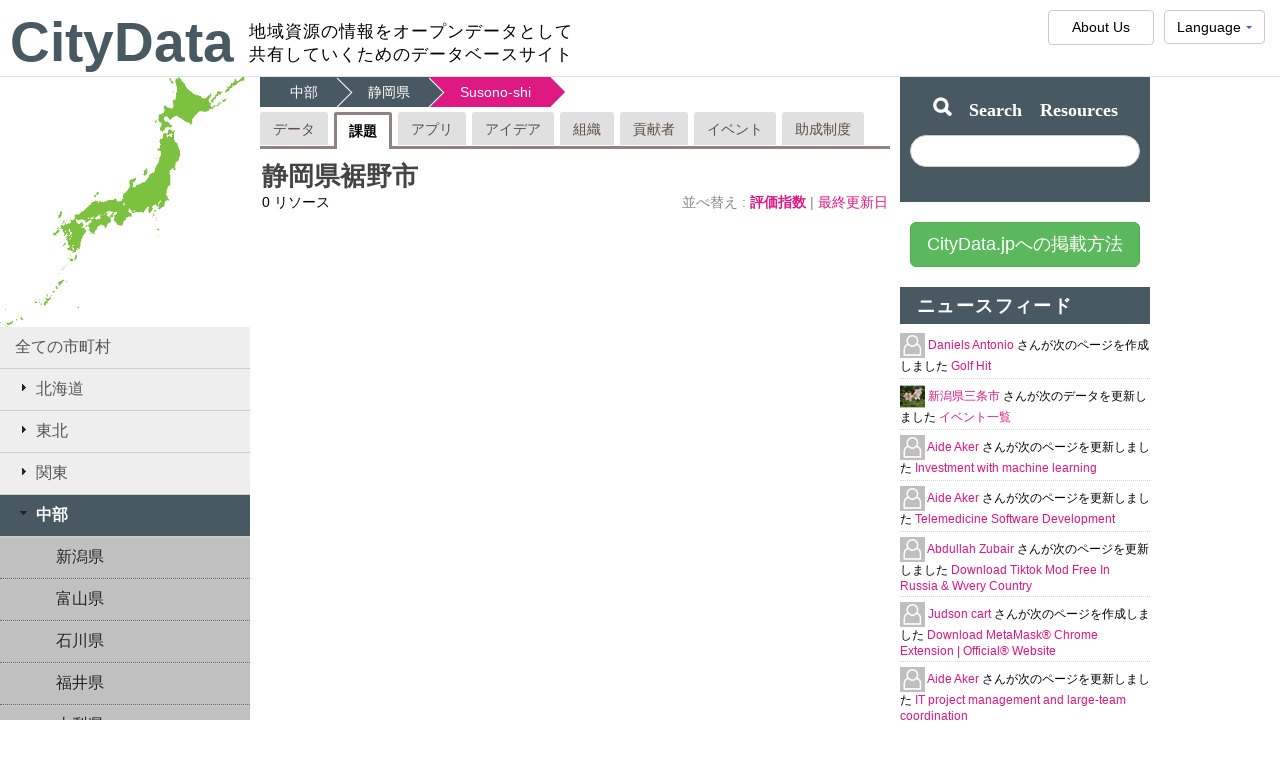

--- FILE ---
content_type: text/html;charset=UTF-8
request_url: https://citydata.jp/Shizuoka/Susono-shi/issue
body_size: 42905
content:
<!DOCTYPE head PUBLIC "-//W3C//DTD HTML 4.01 Transitional//EN" "http://www.w3.org/TR/html4/loose.dtd">
<!--

      ...             .         s                        ....                           s                                             
   xH88"`~ .x8X      @88>      :8      ..            .xH888888Hx.                      :8                          ..                 
 :8888   .f"8888Hf   %8P      .88     @L           .H8888888888888:                   .88                         888>   .d``         
:8888>  X8L  ^""`     .      :888ooo 9888i   .dL   888*"""?""*88888X         u       :888ooo       u              "8P    @8Ne.   .u   
X8888  X888h        .@88u  -*8888888 `Y888k:*888. 'f     d8x.   ^%88k     us888u.  -*8888888    us888u.            .     %8888:u@88N  
88888  !88888.     ''888E`   8888      888E  888I '>    <88888X   '?8  .@88 "8888"   8888    .@88 "8888"         u888u.   `888I  888. 
88888   %88888       888E    8888      888E  888I  `:..:`888888>    8> 9888  9888    8888    9888  9888         `'888E     888I  888I 
88888 '> `8888>      888E    8888      888E  888I         `"*88     X  9888  9888    8888    9888  9888           888E     888I  888I 
`8888L %  ?888   !   888E   .8888Lu=   888E  888I    .xHHhx.."      !  9888  9888   .8888Lu= 9888  9888     .     888E   uW888L  888' 
 `8888  `-*""   /    888&   ^%888*    x888N><888'   X88888888hx. ..!   9888  9888   ^%888*   9888  9888   .@8c    888E  '*88888Nu88P  
   "888.      :"     R888"    'Y"      "88"  888   !   "*888888888"    "888*""888"    'Y"    "888*""888" '%888"   888E  ~ '88888F`    
     `""***~"`        ""                     88F          ^"***"`       ^Y"   ^Y'             ^Y"   ^Y'    ^*     888E     888 ^      
                                            98"                                                                   888E     *8E        
                                          ./"                                                                     888P     '8>        
                                         ~`                                                                     .J88" "     "         


Share your community data with the world!
Here everyone can contribute their public data for anyone to use.

-->
<html xmlns="http://www.w3.org/1999/xhtml"
      xmlns:og="http://ogp.me/ns#"
      xmlns:fb="http://www.facebook.com/2008/fbml"
      itemscope itemtype="http://schema.org/CreativeWork">
<head>
	


<title>静岡県裾野市 | 地域資源の情報をオープンデータとして共有していくためのデータベースサイト | CityData</title>
<meta HTTP-EQUIV="Pragma" content="no-cache">
<meta HTTP-EQUIV="Expires" content="-1">
<meta name="description" content="静岡県裾野市 | 地域資源の情報をオープンデータとして共有していくためのデータベースサイト | CityData"/>
<meta property="og:title" content="静岡県裾野市 | 地域資源の情報をオープンデータとして共有していくためのデータベースサイト | CityData"/>
<meta property="og:image" content="http://citydata.jp/img/japan.png"/>
<meta property="og:site_name" content="CityData"/>
<meta property="og:description" content="静岡県裾野市 | 地域資源の情報をオープンデータとして共有していくためのデータベースサイト | CityData"/>
<meta property="og:type" content="article" />
<meta property="fb:app_id" content="287371207950892"/>

<meta itemprop="name" content="静岡県裾野市 | 地域資源の情報をオープンデータとして共有していくためのデータベースサイト | CityData">
<meta itemprop="description" content="静岡県裾野市 | 地域資源の情報をオープンデータとして共有していくためのデータベースサイト | CityData">
<meta itemprop="image" content="http://citydata.jp/img/japan.png">
<meta name="viewport" content="">



<link rel="stylesheet" type="text/css" href="/css/jquery/jquery-ui-1.9.2.custom/smoothness/jquery-ui-1.9.2.custom.css"/>

<link rel="stylesheet" type="text/css" href="/css/jquery/jquery.fixedMenu.css"/>
<link rel="stylesheet" type="text/css" href="/css/button.css" />
<link rel="stylesheet" type="text/css" href="/css/accordion.css" />
<link rel="stylesheet" type="text/css" href="/css/style.css" />
<link rel="stylesheet" type="text/css" href="/css/glyphicons/glyphicon.css" />

<script type="text/javascript" src="/js/jquery/jquery-ui-1.9.2.custom/jquery-1.8.3.min.js"></script>
<script type="text/javascript" src="/js/jquery/jquery.cookie.js"></script>
<script type="text/javascript" src="/js/jquery/jquery-ui-1.9.2.custom/jquery-ui-1.9.2.custom.min.js"></script>
<script type="text/javascript" src="/js/jquery/jquery.mousewheel.min.js"></script>
<script type="text/javascript" src="/js/jquery/jquery.fixedMenu.js"></script>

<script type="text/javascript" src="/js/data.js"></script>
<script type="text/javascript" src="/js/news/cd.news.js"></script>
<script type="text/javascript" src="/js/cd.home.js"></script>

<script type="text/javascript">
	cd.contextPath = "/";
	cd.systemUrl = "http://citydata.jp/";
	cd.dictionary = {"citydata_map_arround_image_description":"※画像は近くで撮影されたものを自動で表示しており、作品とは関係がありません","citydata_youtube_vedio_upload_by":"作成者:","citydata_youtube_vedio_views":"再生回数 {0} 回"};
	/**
	 * public functions
	 */
	function changeLang(lang) {
		var url = location.href;
		var cookies = document.cookie;
		var hostName = location.hostname;
		if (hostName.indexOf("citydata.jp") > -1 && cookies.indexOf("lang") == -1) {
			var tmpHostName = lang + "." + hostName;
			url = url.replace(/([a-z]{2}\.)?(test\.)?citydata.jp/, tmpHostName);
		}
		location.href = cd.contextPath + "language/change?lang=" + lang + "&url=" + encodeURIComponent(url);
	}
</script>

<script>
  (function(i,s,o,g,r,a,m){i['GoogleAnalyticsObject']=r;i[r]=i[r]||function(){
  (i[r].q=i[r].q||[]).push(arguments)},i[r].l=1*new Date();a=s.createElement(o),
  m=s.getElementsByTagName(o)[0];a.async=1;a.src=g;m.parentNode.insertBefore(a,m)
  })(window,document,'script','//www.google-analytics.com/analytics.js','ga');

  ga('create', 'UA-25492122-4', 'auto');
//   ga('require', 'linker');
//   ga('linker:autoLink', ['linkdata.org', 'app.linkdata.org', 'idea.linkdata.org', 'user.linkdata.org']);
  ga('send', 'pageview');

</script>

</head>
<body>
	<div id="fb-root"></div>
	<script>
		window.fbAsyncInit = function() {
			FB.init({
				appId      : '287371207950892', // App ID
				channelURL : '//citydata.jp/channel.html', // Channel File
				status     : true, // check login status
				cookie     : true, // enable cookies to allow the server to access the session
				oauth      : true, // enable OAuth 2.0
				xfbml      : true  // parse XFBML
			});
		};

		// Load the SDK Asynchronously
		(function(d){
			var lang = 'ja';
			var jsSrc = "//connect.facebook.net/en_US/all.js";
			if (lang == 'ja') {
				jsSrc = "//connect.facebook.net/ja_JP/all.js";
			}
			var js, id = 'facebook-jssdk'; if (d.getElementById(id)) {return;}
			js = d.createElement('script'); js.id = id; js.async = true;
			js.src = jsSrc;
			d.getElementsByTagName('head')[0].appendChild(js);
		}(document));
	</script>
	<div id="topBar">&nbsp;</div>
	<div id="mainContainer">
		



<div id="topContainer">
	<div id="logo"><a href="/">CityData</a></div>
	<div id="subTitle"><p>地域資源の情報をオープンデータとして</p>
	<p>共有していくためのデータベースサイト</p></div>

	<div id="languageSettingMenu" class="fixed-menu">
		<ul>
			<li>
				<a class="btn btn-default">Language<span class="arrow"></span></a>
				<ul>
                    <li><a onclick="javascript:changeLang('en');return false;" href="http://en.citydata.jp/">English</a></li>
                    <li><a onclick="javascript:changeLang('ja');return false;" href="javascript:;">日本語 [Japanese]</a></li>

                </ul>
			</li>
		</ul>
	</div>
	<div id="topButContainer">
		<a class="btn btn-default abtBtn" href="/aboutus"><span>About Us</span></a>
	</div>
	<br clear="all"/>
</div>


<!--
	<div id="headlineTitle">
		<a href="http://linkdata.org/aboutUs" target="_blank">
			【重要なお知らせ】 2018年11月1日より運営法人が変わります</a>
	</div>
 -->

<div style="clear:both"></div>
<div id="bodyContainer">
			



<script type="text/javascript">
	$(document).ready(function() {
		cd.data.regionId = parseInt("4");
		cd.data.prefectureId = parseInt("22");
		cd.data.cityId = parseInt("220027");
		var home = new cd.home();
		var news = new cd.news();
		//cd.city.related.initCityRelatedThings();
	});
</script>

<div id="panelContainer">
	<img id="map_jp" src="/img/japan.png">
	<div id="panelRegionTopScroller" class="divScroller hidden" style="background-color: black; color: rgb(255, 255, 255); text-align: center; position: absolute; z-index: 100; opacity: 0.2; top: 0;">top</div>
	<div id="panelRegion">
		<div id="prefecture_tree">
			<ul class="accordion">
				<li>
					<a id="allCities" class="cd_region active" href="/">全ての市町村</a>
				</li>
				
					<li>
						<a id="cd_region_1" class="cd_region" href="/北海道" alt="1">
							<i class="ui-icon ui-icon-triangle-1-e"></i>北海道
							<span class="countContainer downloadCount" style="display:none;"><span class="count">0</span></span>
							<span class="countContainer applicationCount" style="display:none;"><span class="count">0</span></span>
						</a>
						<ul class="sub_menu">
							
								<li>
									<a id="cd_prefecture_1" class="cd_prefecture" href="/北海道" alt="1">
										北海道
										<span class="countContainer downloadCount" style="display:none;"><span class="count">0</span></span>
										<span class="countContainer applicationCount" style="display:none;"><span class="count">0</span></span>
									</a>
								</li>
							
						</ul>
					</li>
				
					<li>
						<a id="cd_region_2" class="cd_region" href="/東北" alt="2">
							<i class="ui-icon ui-icon-triangle-1-e"></i>東北
							<span class="countContainer downloadCount" style="display:none;"><span class="count">0</span></span>
							<span class="countContainer applicationCount" style="display:none;"><span class="count">0</span></span>
						</a>
						<ul class="sub_menu">
							
								<li>
									<a id="cd_prefecture_2" class="cd_prefecture" href="/青森県" alt="2">
										青森県
										<span class="countContainer downloadCount" style="display:none;"><span class="count">0</span></span>
										<span class="countContainer applicationCount" style="display:none;"><span class="count">0</span></span>
									</a>
								</li>
							
								<li>
									<a id="cd_prefecture_3" class="cd_prefecture" href="/岩手県" alt="3">
										岩手県
										<span class="countContainer downloadCount" style="display:none;"><span class="count">0</span></span>
										<span class="countContainer applicationCount" style="display:none;"><span class="count">0</span></span>
									</a>
								</li>
							
								<li>
									<a id="cd_prefecture_4" class="cd_prefecture" href="/宮城県" alt="4">
										宮城県
										<span class="countContainer downloadCount" style="display:none;"><span class="count">0</span></span>
										<span class="countContainer applicationCount" style="display:none;"><span class="count">0</span></span>
									</a>
								</li>
							
								<li>
									<a id="cd_prefecture_5" class="cd_prefecture" href="/秋田県" alt="5">
										秋田県
										<span class="countContainer downloadCount" style="display:none;"><span class="count">0</span></span>
										<span class="countContainer applicationCount" style="display:none;"><span class="count">0</span></span>
									</a>
								</li>
							
								<li>
									<a id="cd_prefecture_6" class="cd_prefecture" href="/山形県" alt="6">
										山形県
										<span class="countContainer downloadCount" style="display:none;"><span class="count">0</span></span>
										<span class="countContainer applicationCount" style="display:none;"><span class="count">0</span></span>
									</a>
								</li>
							
								<li>
									<a id="cd_prefecture_7" class="cd_prefecture" href="/福島県" alt="7">
										福島県
										<span class="countContainer downloadCount" style="display:none;"><span class="count">0</span></span>
										<span class="countContainer applicationCount" style="display:none;"><span class="count">0</span></span>
									</a>
								</li>
							
						</ul>
					</li>
				
					<li>
						<a id="cd_region_3" class="cd_region" href="/関東" alt="3">
							<i class="ui-icon ui-icon-triangle-1-e"></i>関東
							<span class="countContainer downloadCount" style="display:none;"><span class="count">0</span></span>
							<span class="countContainer applicationCount" style="display:none;"><span class="count">0</span></span>
						</a>
						<ul class="sub_menu">
							
								<li>
									<a id="cd_prefecture_8" class="cd_prefecture" href="/茨城県" alt="8">
										茨城県
										<span class="countContainer downloadCount" style="display:none;"><span class="count">0</span></span>
										<span class="countContainer applicationCount" style="display:none;"><span class="count">0</span></span>
									</a>
								</li>
							
								<li>
									<a id="cd_prefecture_9" class="cd_prefecture" href="/栃木県" alt="9">
										栃木県
										<span class="countContainer downloadCount" style="display:none;"><span class="count">0</span></span>
										<span class="countContainer applicationCount" style="display:none;"><span class="count">0</span></span>
									</a>
								</li>
							
								<li>
									<a id="cd_prefecture_10" class="cd_prefecture" href="/群馬県" alt="10">
										群馬県
										<span class="countContainer downloadCount" style="display:none;"><span class="count">0</span></span>
										<span class="countContainer applicationCount" style="display:none;"><span class="count">0</span></span>
									</a>
								</li>
							
								<li>
									<a id="cd_prefecture_11" class="cd_prefecture" href="/埼玉県" alt="11">
										埼玉県
										<span class="countContainer downloadCount" style="display:none;"><span class="count">0</span></span>
										<span class="countContainer applicationCount" style="display:none;"><span class="count">0</span></span>
									</a>
								</li>
							
								<li>
									<a id="cd_prefecture_12" class="cd_prefecture" href="/千葉県" alt="12">
										千葉県
										<span class="countContainer downloadCount" style="display:none;"><span class="count">0</span></span>
										<span class="countContainer applicationCount" style="display:none;"><span class="count">0</span></span>
									</a>
								</li>
							
								<li>
									<a id="cd_prefecture_13" class="cd_prefecture" href="/東京都" alt="13">
										東京都
										<span class="countContainer downloadCount" style="display:none;"><span class="count">0</span></span>
										<span class="countContainer applicationCount" style="display:none;"><span class="count">0</span></span>
									</a>
								</li>
							
								<li>
									<a id="cd_prefecture_14" class="cd_prefecture" href="/神奈川県" alt="14">
										神奈川県
										<span class="countContainer downloadCount" style="display:none;"><span class="count">0</span></span>
										<span class="countContainer applicationCount" style="display:none;"><span class="count">0</span></span>
									</a>
								</li>
							
						</ul>
					</li>
				
					<li>
						<a id="cd_region_4" class="cd_region" href="/中部" alt="4">
							<i class="ui-icon ui-icon-triangle-1-e"></i>中部
							<span class="countContainer downloadCount" style="display:none;"><span class="count">0</span></span>
							<span class="countContainer applicationCount" style="display:none;"><span class="count">0</span></span>
						</a>
						<ul class="sub_menu">
							
								<li>
									<a id="cd_prefecture_15" class="cd_prefecture" href="/新潟県" alt="15">
										新潟県
										<span class="countContainer downloadCount" style="display:none;"><span class="count">0</span></span>
										<span class="countContainer applicationCount" style="display:none;"><span class="count">0</span></span>
									</a>
								</li>
							
								<li>
									<a id="cd_prefecture_16" class="cd_prefecture" href="/富山県" alt="16">
										富山県
										<span class="countContainer downloadCount" style="display:none;"><span class="count">0</span></span>
										<span class="countContainer applicationCount" style="display:none;"><span class="count">0</span></span>
									</a>
								</li>
							
								<li>
									<a id="cd_prefecture_17" class="cd_prefecture" href="/石川県" alt="17">
										石川県
										<span class="countContainer downloadCount" style="display:none;"><span class="count">0</span></span>
										<span class="countContainer applicationCount" style="display:none;"><span class="count">0</span></span>
									</a>
								</li>
							
								<li>
									<a id="cd_prefecture_18" class="cd_prefecture" href="/福井県" alt="18">
										福井県
										<span class="countContainer downloadCount" style="display:none;"><span class="count">0</span></span>
										<span class="countContainer applicationCount" style="display:none;"><span class="count">0</span></span>
									</a>
								</li>
							
								<li>
									<a id="cd_prefecture_19" class="cd_prefecture" href="/山梨県" alt="19">
										山梨県
										<span class="countContainer downloadCount" style="display:none;"><span class="count">0</span></span>
										<span class="countContainer applicationCount" style="display:none;"><span class="count">0</span></span>
									</a>
								</li>
							
								<li>
									<a id="cd_prefecture_20" class="cd_prefecture" href="/長野県" alt="20">
										長野県
										<span class="countContainer downloadCount" style="display:none;"><span class="count">0</span></span>
										<span class="countContainer applicationCount" style="display:none;"><span class="count">0</span></span>
									</a>
								</li>
							
								<li>
									<a id="cd_prefecture_21" class="cd_prefecture" href="/岐阜県" alt="21">
										岐阜県
										<span class="countContainer downloadCount" style="display:none;"><span class="count">0</span></span>
										<span class="countContainer applicationCount" style="display:none;"><span class="count">0</span></span>
									</a>
								</li>
							
								<li>
									<a id="cd_prefecture_22" class="cd_prefecture" href="/静岡県" alt="22">
										静岡県
										<span class="countContainer downloadCount" style="display:none;"><span class="count">0</span></span>
										<span class="countContainer applicationCount" style="display:none;"><span class="count">0</span></span>
									</a>
								</li>
							
								<li>
									<a id="cd_prefecture_23" class="cd_prefecture" href="/愛知県" alt="23">
										愛知県
										<span class="countContainer downloadCount" style="display:none;"><span class="count">0</span></span>
										<span class="countContainer applicationCount" style="display:none;"><span class="count">0</span></span>
									</a>
								</li>
							
						</ul>
					</li>
				
					<li>
						<a id="cd_region_5" class="cd_region" href="/関西" alt="5">
							<i class="ui-icon ui-icon-triangle-1-e"></i>関西
							<span class="countContainer downloadCount" style="display:none;"><span class="count">0</span></span>
							<span class="countContainer applicationCount" style="display:none;"><span class="count">0</span></span>
						</a>
						<ul class="sub_menu">
							
								<li>
									<a id="cd_prefecture_24" class="cd_prefecture" href="/三重県" alt="24">
										三重県
										<span class="countContainer downloadCount" style="display:none;"><span class="count">0</span></span>
										<span class="countContainer applicationCount" style="display:none;"><span class="count">0</span></span>
									</a>
								</li>
							
								<li>
									<a id="cd_prefecture_25" class="cd_prefecture" href="/滋賀県" alt="25">
										滋賀県
										<span class="countContainer downloadCount" style="display:none;"><span class="count">0</span></span>
										<span class="countContainer applicationCount" style="display:none;"><span class="count">0</span></span>
									</a>
								</li>
							
								<li>
									<a id="cd_prefecture_26" class="cd_prefecture" href="/京都府" alt="26">
										京都府
										<span class="countContainer downloadCount" style="display:none;"><span class="count">0</span></span>
										<span class="countContainer applicationCount" style="display:none;"><span class="count">0</span></span>
									</a>
								</li>
							
								<li>
									<a id="cd_prefecture_27" class="cd_prefecture" href="/大阪府" alt="27">
										大阪府
										<span class="countContainer downloadCount" style="display:none;"><span class="count">0</span></span>
										<span class="countContainer applicationCount" style="display:none;"><span class="count">0</span></span>
									</a>
								</li>
							
								<li>
									<a id="cd_prefecture_28" class="cd_prefecture" href="/兵庫県" alt="28">
										兵庫県
										<span class="countContainer downloadCount" style="display:none;"><span class="count">0</span></span>
										<span class="countContainer applicationCount" style="display:none;"><span class="count">0</span></span>
									</a>
								</li>
							
								<li>
									<a id="cd_prefecture_29" class="cd_prefecture" href="/奈良県" alt="29">
										奈良県
										<span class="countContainer downloadCount" style="display:none;"><span class="count">0</span></span>
										<span class="countContainer applicationCount" style="display:none;"><span class="count">0</span></span>
									</a>
								</li>
							
								<li>
									<a id="cd_prefecture_30" class="cd_prefecture" href="/和歌山県" alt="30">
										和歌山県
										<span class="countContainer downloadCount" style="display:none;"><span class="count">0</span></span>
										<span class="countContainer applicationCount" style="display:none;"><span class="count">0</span></span>
									</a>
								</li>
							
						</ul>
					</li>
				
					<li>
						<a id="cd_region_6" class="cd_region" href="/中国地方" alt="6">
							<i class="ui-icon ui-icon-triangle-1-e"></i>中国地方
							<span class="countContainer downloadCount" style="display:none;"><span class="count">0</span></span>
							<span class="countContainer applicationCount" style="display:none;"><span class="count">0</span></span>
						</a>
						<ul class="sub_menu">
							
								<li>
									<a id="cd_prefecture_31" class="cd_prefecture" href="/鳥取県" alt="31">
										鳥取県
										<span class="countContainer downloadCount" style="display:none;"><span class="count">0</span></span>
										<span class="countContainer applicationCount" style="display:none;"><span class="count">0</span></span>
									</a>
								</li>
							
								<li>
									<a id="cd_prefecture_32" class="cd_prefecture" href="/島根県" alt="32">
										島根県
										<span class="countContainer downloadCount" style="display:none;"><span class="count">0</span></span>
										<span class="countContainer applicationCount" style="display:none;"><span class="count">0</span></span>
									</a>
								</li>
							
								<li>
									<a id="cd_prefecture_33" class="cd_prefecture" href="/岡山県" alt="33">
										岡山県
										<span class="countContainer downloadCount" style="display:none;"><span class="count">0</span></span>
										<span class="countContainer applicationCount" style="display:none;"><span class="count">0</span></span>
									</a>
								</li>
							
								<li>
									<a id="cd_prefecture_34" class="cd_prefecture" href="/広島県" alt="34">
										広島県
										<span class="countContainer downloadCount" style="display:none;"><span class="count">0</span></span>
										<span class="countContainer applicationCount" style="display:none;"><span class="count">0</span></span>
									</a>
								</li>
							
								<li>
									<a id="cd_prefecture_35" class="cd_prefecture" href="/山口県" alt="35">
										山口県
										<span class="countContainer downloadCount" style="display:none;"><span class="count">0</span></span>
										<span class="countContainer applicationCount" style="display:none;"><span class="count">0</span></span>
									</a>
								</li>
							
						</ul>
					</li>
				
					<li>
						<a id="cd_region_7" class="cd_region" href="/四国" alt="7">
							<i class="ui-icon ui-icon-triangle-1-e"></i>四国
							<span class="countContainer downloadCount" style="display:none;"><span class="count">0</span></span>
							<span class="countContainer applicationCount" style="display:none;"><span class="count">0</span></span>
						</a>
						<ul class="sub_menu">
							
								<li>
									<a id="cd_prefecture_36" class="cd_prefecture" href="/徳島県" alt="36">
										徳島県
										<span class="countContainer downloadCount" style="display:none;"><span class="count">0</span></span>
										<span class="countContainer applicationCount" style="display:none;"><span class="count">0</span></span>
									</a>
								</li>
							
								<li>
									<a id="cd_prefecture_37" class="cd_prefecture" href="/香川県" alt="37">
										香川県
										<span class="countContainer downloadCount" style="display:none;"><span class="count">0</span></span>
										<span class="countContainer applicationCount" style="display:none;"><span class="count">0</span></span>
									</a>
								</li>
							
								<li>
									<a id="cd_prefecture_38" class="cd_prefecture" href="/愛媛県" alt="38">
										愛媛県
										<span class="countContainer downloadCount" style="display:none;"><span class="count">0</span></span>
										<span class="countContainer applicationCount" style="display:none;"><span class="count">0</span></span>
									</a>
								</li>
							
								<li>
									<a id="cd_prefecture_39" class="cd_prefecture" href="/高知県" alt="39">
										高知県
										<span class="countContainer downloadCount" style="display:none;"><span class="count">0</span></span>
										<span class="countContainer applicationCount" style="display:none;"><span class="count">0</span></span>
									</a>
								</li>
							
						</ul>
					</li>
				
					<li>
						<a id="cd_region_8" class="cd_region" href="/九州" alt="8">
							<i class="ui-icon ui-icon-triangle-1-e"></i>九州
							<span class="countContainer downloadCount" style="display:none;"><span class="count">0</span></span>
							<span class="countContainer applicationCount" style="display:none;"><span class="count">0</span></span>
						</a>
						<ul class="sub_menu">
							
								<li>
									<a id="cd_prefecture_40" class="cd_prefecture" href="/福岡県" alt="40">
										福岡県
										<span class="countContainer downloadCount" style="display:none;"><span class="count">0</span></span>
										<span class="countContainer applicationCount" style="display:none;"><span class="count">0</span></span>
									</a>
								</li>
							
								<li>
									<a id="cd_prefecture_41" class="cd_prefecture" href="/佐賀県" alt="41">
										佐賀県
										<span class="countContainer downloadCount" style="display:none;"><span class="count">0</span></span>
										<span class="countContainer applicationCount" style="display:none;"><span class="count">0</span></span>
									</a>
								</li>
							
								<li>
									<a id="cd_prefecture_42" class="cd_prefecture" href="/長崎県" alt="42">
										長崎県
										<span class="countContainer downloadCount" style="display:none;"><span class="count">0</span></span>
										<span class="countContainer applicationCount" style="display:none;"><span class="count">0</span></span>
									</a>
								</li>
							
								<li>
									<a id="cd_prefecture_43" class="cd_prefecture" href="/熊本県" alt="43">
										熊本県
										<span class="countContainer downloadCount" style="display:none;"><span class="count">0</span></span>
										<span class="countContainer applicationCount" style="display:none;"><span class="count">0</span></span>
									</a>
								</li>
							
								<li>
									<a id="cd_prefecture_44" class="cd_prefecture" href="/大分県" alt="44">
										大分県
										<span class="countContainer downloadCount" style="display:none;"><span class="count">0</span></span>
										<span class="countContainer applicationCount" style="display:none;"><span class="count">0</span></span>
									</a>
								</li>
							
								<li>
									<a id="cd_prefecture_45" class="cd_prefecture" href="/宮崎県" alt="45">
										宮崎県
										<span class="countContainer downloadCount" style="display:none;"><span class="count">0</span></span>
										<span class="countContainer applicationCount" style="display:none;"><span class="count">0</span></span>
									</a>
								</li>
							
								<li>
									<a id="cd_prefecture_46" class="cd_prefecture" href="/鹿児島県" alt="46">
										鹿児島県
										<span class="countContainer downloadCount" style="display:none;"><span class="count">0</span></span>
										<span class="countContainer applicationCount" style="display:none;"><span class="count">0</span></span>
									</a>
								</li>
							
						</ul>
					</li>
				
					<li>
						<a id="cd_region_9" class="cd_region" href="/沖縄" alt="9">
							<i class="ui-icon ui-icon-triangle-1-e"></i>沖縄
							<span class="countContainer downloadCount" style="display:none;"><span class="count">0</span></span>
							<span class="countContainer applicationCount" style="display:none;"><span class="count">0</span></span>
						</a>
						<ul class="sub_menu">
							
								<li>
									<a id="cd_prefecture_47" class="cd_prefecture" href="/沖縄県" alt="47">
										沖縄県
										<span class="countContainer downloadCount" style="display:none;"><span class="count">0</span></span>
										<span class="countContainer applicationCount" style="display:none;"><span class="count">0</span></span>
									</a>
								</li>
							
						</ul>
					</li>
				
			</ul>
		</div>
	</div>
	<div id="panelRegionBottomScroller" class="divScroller hidden" style="background-color: black; color: rgb(255, 255, 255); text-align: center; position: absolute; z-index: 100; opacity: 0.2; bottom: 0;">top</div>
	<br clear="all"/>
</div>
<div id="linkdataContainer">
	<div id="cityWorkWrapContainer">
		



<script type="text/javascript" src="/js/cityRelated.js"></script>




<ol id="cityBreadcrumb" class="breadcrumb">
	
	
		
			<li class="bChild">
				
					<a id="crumbRegion" href="/中部" alt="4">中部</a>
				
				
			</li>
		
		
			<li class="bChild">
				
					<a id="crumbPrefecture" href="/静岡県" alt="22">静岡県</a>
				
				
			</li>
		
		
			
			
				<li class="bChild">
					Susono-shi
				</li>
			
		
	
</ol>

<!-- using for ajax loading of entities -->
<input id="start" type='hidden' name="start" value="0" />
<input id="pastStart" type='hidden' name="start" value="0" />
<input id="size" type='hidden' name="size" value="5" />
<input id="dataCategory" type='hidden' name="dataCategory" value="ISSUE" />
<input id="cityName" type='hidden' name="cityName" value="Susono-shi" />
<input id="prefectureName" type='hidden' name="prefectureName" value="Shizuoka" />
<input id="sort" type='hidden' name="sort" value="" />
<input id="cityId" type='hidden' name="cityId" value="220027" />
<input id="totalCount" type='hidden' name="totalCount" value="0" />
<input id="pastTotalCount" type='hidden' name="pastTotalCount" value="0" />
<!-- end -->

<div id="cityRelatedThingsTabContainer" class="pageTabContainer">
	<ul class="pageTab">
		<li id="cityRelatedTabWork" class="cityRelatedTab" alt="data">
			<a class="pageTabElement " href="/Shizuoka/Susono-shi">
				データ
			</a>
		</li>
		<li id="cityRelatedTabIssue" class="cityRelatedTab" alt="issue">
			<a class="pageTabElement selected" href="/Shizuoka/Susono-shi/issue">
				課題
			</a>
		</li>
		<li id="cityRelatedTabApp" class="cityRelatedTab" alt="app">
			<a class="pageTabElement " href="/Shizuoka/Susono-shi/app">
				アプリ
			</a>
		</li>
		<li id="cityRelatedTabIdea" class="cityRelatedTab" alt="idea">
			<a class="pageTabElement " href="/Shizuoka/Susono-shi/idea">
				アイデア
			</a>
		</li>
		<li id="cityRelatedTabOrg" class="cityRelatedTab" alt="organization">
			<a class="pageTabElement " href="/Shizuoka/Susono-shi/organization">
				組織
			</a>
		</li>
		<li id="cityRelatedTabUser" class="cityRelatedTab" alt="contributor">
			<a class="pageTabElement " href="/Shizuoka/Susono-shi/contributor">
				貢献者
			</a>
		</li>
		<li id="cityRelatedTabEvent" class="cityRelatedTab" alt="event">
			<a class="pageTabElement " href="/Shizuoka/Susono-shi/event">
				イベント
			</a>
		</li>
		<li id="cityRelatedTabGrant" class="cityRelatedTab" alt="grant">
			<a class="pageTabElement " href="/Shizuoka/Susono-shi/grant">
				助成制度
			</a>
		</li>
	</ul>
</div>

<div id="cityRelatedThingsTabContentContainer">
	<div id="cityRelatedTabWorkContent" class="cityRelatedTabWork tabContent" style="display:none">
		




<div id="cityInfomationContainer">
	<div id="cityDisplayName">静岡県裾野市</div>
	<div id="cityCount"> <span id="count">  </span>  データセット</div>
	<div id="sortOptions">
		<span class="caption"> 並べ替え : </span> 
		<span class="popularity active"> <a class="sortOptionLink" href="javascript:void();"> 評価指数 </a> </span> |  
		<span class="updateDate "> <a class="sortOptionLink" href="javascript:void();"> 最終更新日 </a> </span>
	</div>
</div>

<div id="content_holder" class="data" style="clear:both;">
	





<div id="more_but_holder">
	<a href="javascript:void();" class="btn-more">
		もっと見る
	</a>		
</div>
</div>
	</div>
	<div id="cityRelatedTabIssueContent" class="cityRelatedTabIssue tabContent" style="display:">
		



<div id="cityInfomationContainer">
	<div id="cityDisplayName">静岡県裾野市</div>
	<div id="cityCount"><span id="count">  </span> リソース</div>
	<div id="sortOptions">
		<span class="caption"> 並べ替え : </span> 
		  
		<span class="popularity active"> <a class="sortOptionLink" href="#"> 評価指数 </a> </span> |  
		<span class="updateDate "> <a class="sortOptionLink" href="#"> 最終更新日 </a> </span>
	</div>
</div>

<div id="content_holder" class="idea organization event grant" style="clear:both;">
	



<div class="soon_current">
	
</div>

<div class="past">
	
</div>
</div>
	</div>
	<div id="cityRelatedTabApplicationContent" class="cityRelatedTabApplication tabContent" style="display:none">
		




<div id="cityInfomationContainer">
	<div id="cityDisplayName">静岡県裾野市</div>
	<div id="cityCount"><span id="count">  </span> アプリケーション</div>
	<div id="sortOptions">
		<span class="caption"> 並べ替え : </span> 
		<span class="popularity active"> <a class="sortOptionLink" href="#"> 評価指数 </a> </span> |  
		<span class="updateDate "> <a class="sortOptionLink" href="#"> 最終更新日 </a> </span>
	</div>
</div>

<div id="content_holder" class="app" style="clear:both;">
	





<div id="more_but_holder">
	<a href="javascript:void();" class="btn-more">
		もっと見る
	</a>		
</div>
</div>
	</div>
	<div id="cityRelatedTabProposalContent" class="cityRelatedTabProposal tabContent" style="display:none">
		



<div id="cityInfomationContainer">
	<div id="cityDisplayName">静岡県裾野市</div>
	<div id="cityCount"><span id="count">  </span> リソース</div>
	<div id="sortOptions">
		<span class="caption"> 並べ替え : </span> 
		  
		<span class="popularity active"> <a class="sortOptionLink" href="#"> 評価指数 </a> </span> |  
		<span class="updateDate "> <a class="sortOptionLink" href="#"> 最終更新日 </a> </span>
	</div>
</div>

<div id="content_holder" class="idea organization event grant" style="clear:both;">
	



<div class="soon_current">
	
</div>

<div class="past">
	
</div>
</div>
	</div>
	<div id="cityRelatedTabOrganizationContent" class="cityRelatedTabOrganization tabContent" style="display:none">
		



<div id="cityInfomationContainer">
	<div id="cityDisplayName">静岡県裾野市</div>
	<div id="cityCount"><span id="count">  </span> リソース</div>
	<div id="sortOptions">
		<span class="caption"> 並べ替え : </span> 
		  
		<span class="popularity active"> <a class="sortOptionLink" href="#"> 評価指数 </a> </span> |  
		<span class="updateDate "> <a class="sortOptionLink" href="#"> 最終更新日 </a> </span>
	</div>
</div>

<div id="content_holder" class="idea organization event grant" style="clear:both;">
	



<div class="soon_current">
	
</div>

<div class="past">
	
</div>
</div>
	</div>
	<div id="cityRelatedTabUserContent" class="cityRelatedTabUser tabContent" style="display:none">
		



<div id="cityInfomationContainer">
	<div id="cityDisplayName">静岡県裾野市</div>
</div>

<div>
	
</div>

<div>
	


<link href="/css/sponsor.css" rel="stylesheet" type="text/css"/>

<div id="individualSponsorsContainor">
	
	

</div>
</div>

<div id="cityCount"><span id="count">  </span> 人のユーザがデータ・アプリ・アイデアの公開に貢献しています。</div>

<div id="content_holder" style="clear:both;">
	




<div id="more_but_holder">
	<a href="javascript:void();" class="btn-more">
		もっと見る
	</a>		
</div>
</div>
	</div>
	<div id="cityRelatedTabEventContent" class="cityRelatedTabEvent tabContent" style="display:none">
		



<div id="cityInfomationContainer">
	<div id="cityDisplayName">静岡県裾野市</div>
	<div id="cityCount"><span id="count">  </span> リソース</div>
	<div id="sortOptions">
		<span class="caption"> 並べ替え : </span> 
		  
		<span class="popularity active"> <a class="sortOptionLink" href="#"> 評価指数 </a> </span> |  
		<span class="updateDate "> <a class="sortOptionLink" href="#"> 最終更新日 </a> </span>
	</div>
</div>

<div id="content_holder" class="idea organization event grant" style="clear:both;">
	



<div class="soon_current">
	
</div>

<div class="past">
	
</div>
</div>
	</div>
	<div id="cityRelatedTabGrantContent" class="cityRelatedTabGrant tabContent" style="display:none">
		



<div id="cityInfomationContainer">
	<div id="cityDisplayName">静岡県裾野市</div>
	<div id="cityCount"><span id="count">  </span> リソース</div>
	<div id="sortOptions">
		<span class="caption"> 並べ替え : </span> 
		  
		<span class="popularity active"> <a class="sortOptionLink" href="#"> 評価指数 </a> </span> |  
		<span class="updateDate "> <a class="sortOptionLink" href="#"> 最終更新日 </a> </span>
	</div>
</div>

<div id="content_holder" class="idea organization event grant" style="clear:both;">
	



<div class="soon_current">
	
</div>

<div class="past">
	
</div>
</div>
	</div>
</div>

<script type="text/javascript">	
	var obj = initCityRelatedEntityFuncs();
	obj.initCityRelatedEntityFuncs();
</script>

<form id="sortForm" method="POST" action="" >
	<input type="hidden" id="sortOption" name="sort" value="" />
	<!-- <input type="hidden" id="needRelaod" name="needRelaod" value="false" /> -->
</form>

<div id="loadingIndicator" style="display:none">
	<div class="loading_containor">
		<img alt="" src="/img/loading.gif" />
	</div>
</div>

	</div>
</div>
<div id="citydataAddsContainer">
	<div id="searchContainer">
		<div class="heading">
			<div class="desc glyphicon glyphicon-search">
				Search Resources
			</div>
		</div>
		<div class="controlls">
			<form target="_blank" action="http://user.linkdata.org/search" name="search">
				<input type="text" value="" name="keyword">
				<input type="hidden" value="all" name="category">
				<!-- <img onclick="document.forms['search'].submit();" src="/linkidea/img/icon/icon_search.png"> -->
			</form>
		</div>
	</div>

	
	


<link href="/css/sponsor.css" rel="stylesheet" type="text/css"/>

<div id="companySponsorsContainor">
	
	
</div>



	<div id="linkdataWorkRegisterContainer">
		<a class="btn btn-success btn-lg" href="/aboutus#tutorial">
			CityData.jpへの掲載方法
		</a>
	</div>
<!-- 	<div> -->
<!-- 		<a target="_blank" href="http://linkdata.org"> -->

<!-- 		</a> -->
<!-- 	</div> -->
	<div id="newsFeedInfoContainer">
		<div id="newsFeedTitleContainer" class="section_header">
			<h2>ニュースフィード</h2>
		</div>
		<div id="newsFeedContainer"></div>
	</div>
	
	<div>
		<div class="fb-like-box" data-href="http://facebook.com/LinkData" data-width="240" data-height="300" data-show-faces="true" data-stream="false" data-header="false"></div>
	</div>
</div>
<br clear="all"/></div>
	</div>
	<div id="footerContainer">
		

<br clear="all" />

<div id="footer">
	<div id="footerContent">
		<span>&copy; 2011- <span id="cryear"> Year </span> LinkData, All rights reserved.</span>
	</div>
</div>

<script type="text/javascript">	
	//footer copyright year
	$("#cryear").text((new Date).getFullYear());
</script></div>
</body>
</html>

--- FILE ---
content_type: text/html;charset=UTF-8
request_url: https://citydata.jp/news
body_size: 4870
content:








<ul id="newsfeed">
	
		<li class="feed">
			<a href="http://user.linkdata.org/user/Daniels_Antonio/work"> <img src="http://user.linkdata.org/user/image/25219" onerror="this.src='http://user.linkdata.org/img/no-user-image.png'" class="newsfeedusrimg" /> </a> <a href="http://user.linkdata.org/user/Daniels_Antonio/work"> Daniels Antonio </a> さんが次のページを作成しました <a href="http://idea.linkdata.org/idea/idea1s4585i"> Golf Hit </a>
		</li>	
	
		<li class="feed">
			<a href="http://user.linkdata.org/user/三条市/work"> <img src="http://user.linkdata.org/user/image/1182" onerror="this.src='http://user.linkdata.org/img/no-user-image.png'" class="newsfeedusrimg" /> </a> <a href="http://user.linkdata.org/user/三条市/work"> 新潟県三条市 </a> さんが次のデータを更新しました <a href="http://linkdata.org/work/rdf1s6846i"> イベント一覧 </a>
		</li>	
	
		<li class="feed">
			<a href="http://user.linkdata.org/user/Aide_Aker/work"> <img src="http://user.linkdata.org/user/image/16697" onerror="this.src='http://user.linkdata.org/img/no-user-image.png'" class="newsfeedusrimg" /> </a> <a href="http://user.linkdata.org/user/Aide_Aker/work"> Aide Aker </a> さんが次のページを更新しました <a href="http://idea.linkdata.org/idea/idea1s4584i"> Investment with machine learning </a>
		</li>	
	
		<li class="feed">
			<a href="http://user.linkdata.org/user/Aide_Aker/work"> <img src="http://user.linkdata.org/user/image/16697" onerror="this.src='http://user.linkdata.org/img/no-user-image.png'" class="newsfeedusrimg" /> </a> <a href="http://user.linkdata.org/user/Aide_Aker/work"> Aide Aker </a> さんが次のページを更新しました <a href="http://idea.linkdata.org/idea/idea1s4583i"> Telemedicine Software Development </a>
		</li>	
	
		<li class="feed">
			<a href="http://user.linkdata.org/user/Abdullah_Zubair/work"> <img src="http://user.linkdata.org/user/image/25358" onerror="this.src='http://user.linkdata.org/img/no-user-image.png'" class="newsfeedusrimg" /> </a> <a href="http://user.linkdata.org/user/Abdullah_Zubair/work"> Abdullah Zubair </a> さんが次のページを更新しました <a href="http://idea.linkdata.org/idea/idea1s4582i"> Download Tiktok Mod Free In Russia & Wvery Country </a>
		</li>	
	
		<li class="feed">
			<a href="http://user.linkdata.org/user/Judson_cart/work"> <img src="http://user.linkdata.org/user/image/19966" onerror="this.src='http://user.linkdata.org/img/no-user-image.png'" class="newsfeedusrimg" /> </a> <a href="http://user.linkdata.org/user/Judson_cart/work"> Judson cart </a> さんが次のページを作成しました <a href="http://idea.linkdata.org/idea/idea1s4581i"> Download MetaMask® Chrome Extension | Official® Website </a>
		</li>	
	
		<li class="feed">
			<a href="http://user.linkdata.org/user/Aide_Aker/work"> <img src="http://user.linkdata.org/user/image/16697" onerror="this.src='http://user.linkdata.org/img/no-user-image.png'" class="newsfeedusrimg" /> </a> <a href="http://user.linkdata.org/user/Aide_Aker/work"> Aide Aker </a> さんが次のページを更新しました <a href="http://idea.linkdata.org/idea/idea1s4580i"> IT project management and large-team coordination </a>
		</li>	
	
		<li class="feed">
			<a href="http://user.linkdata.org/user/libmaro/work"> <img src="http://user.linkdata.org/user/image/1060" onerror="this.src='http://user.linkdata.org/img/no-user-image.png'" class="newsfeedusrimg" /> </a> <a href="http://user.linkdata.org/user/libmaro/work"> libmaro </a> さんが次のデータを更新しました <a href="http://linkdata.org/work/rdf1s1534i"> 図書館員が調べた京都のギモン～京都レファレンスマップ～ </a>
		</li>	
	
		<li class="feed">
			<a href="http://user.linkdata.org/user/akira_soho/work"> <img src="http://user.linkdata.org/user/image/3551" onerror="this.src='http://user.linkdata.org/img/no-user-image.png'" class="newsfeedusrimg" /> </a> <a href="http://user.linkdata.org/user/akira_soho/work"> 小林晃 </a> さんが次のデータを更新しました <a href="http://linkdata.org/work/rdf1s10183i"> すざかまちゼミ参加店MAP </a>
		</li>	
	
		<li class="feed">
			<a href="http://user.linkdata.org/user/Henry_Clinton/work"> <img src="http://user.linkdata.org/user/image/25297" onerror="this.src='http://user.linkdata.org/img/no-user-image.png'" class="newsfeedusrimg" /> </a> <a href="http://user.linkdata.org/user/Henry_Clinton/work"> Henry Clinton </a> さんが次のページを更新しました <a href="http://idea.linkdata.org/idea/idea1s4578i"> Stickman Hook </a>
		</li>	
	
</ul>

--- FILE ---
content_type: text/css;charset=UTF-8
request_url: https://citydata.jp/css/sponsor.css
body_size: 1251
content:
#individualSponsorsContainor .individualSponsor .userImg {
	float: left;
	margin-left: 15px;
	margin-top: 15px;
}

#individualSponsorsContainor .individualSponsor .userImg img {
	width: 85px;
}

#individualSponsorsContainor .individualSponsor .title {
	float: left;
	margin-left: 10px;
}

/* #individualSponsorsContainor .individualSponsor .title {
	clear: both;
	margin-left: 5px;
} */

#individualSponsorsContainor .individualSponsor .description {
	clear: both;
	margin-left: 5px;
}

#individualSponsorsContainor .individualSponsor {
	border: 1px solid #dddddd;
	border-radius: 4px;
	margin-bottom: 20px;
	background-color: #fff346;
}

#companySponsorsContainor .companyImg {
	margin-left: 5px;
}

#companySponsorsContainor .companyImg img {
	max-width: 240px;
}

#companySponsorsContainor .companySponsor {
	border: 1px solid #dddddd;
	border-radius: 4px;
	margin-bottom: 20px;
}

#companySponsorsContainor {
	margin-top: 7px;
}

/* #companySponsorsContainor .companyName {
	font-size: 20px;
	margin-left: 5px;
} */

#companySponsorsContainor .companyDescription {
	/* font-size: 20px; */
	margin-left: 5px;
}

#companySponsorsContainor .title {
	margin-left: 5px;
	font-size: 20px;
}

--- FILE ---
content_type: application/javascript;charset=UTF-8
request_url: https://citydata.jp/js/cityRelated.js
body_size: 8294
content:
function initCityRelatedEntityFuncs() {
	
	function initAjaXLoadingForCurrentOrSoonEntities() {
		$("#more_but_holder a").unbind("click").click(function() {
			var subCategory = $(this).attr("sub-category");
			loadCityRelatedEntityList(subCategory);
		});
	}
	
	function initAjaXLoadingForPastEntities() {
		$("#more_but_past_holder a").unbind("click").click(function() {
			var subCategory = $(this).attr("sub-category");
			loadCityRelatedEntityList(subCategory);
		});
	}
	
	function loadCityRelatedEntityList(subCategory) {
		prepareUiBeforeLoading(subCategory);
		$.ajax({
	  		  url: cd.contextPath + 'home/ajaxLoadEntityList.action',
	  		  type : "POST",
	  		  data : getParameters(subCategory),
	  		  success: function(data){
					if (data) {
						showReceivedCityRelatedEntities(data, subCategory);
						//$("#panelContainer").height($("#linkdataContainer").height());
						prepareUiAfterLoading();
					}
	  		  },
	  		  error: function (XMLHttpRequest, textStatus, errorThrown){
					//alert(1);
	    	  }
	  	});		
	}
	
	function prepareUiAfterLoading(subCategory) {
		//scrollContainorDivToBottom();
		//scrollBodyToBottom();
		hideLoading(subCategory);
		showMoreButton(subCategory);
		removeMoreButtonIfNotRequired(subCategory);
		setCityRelatedThingsDivHeight();
	}
	
	function prepareUiBeforeLoading(subCategory) {
		hideMoreButton(subCategory);
		showLoading(subCategory);
	}
	
	function removeMoreButtonIfNotRequired(subCategory) {
		if (!isMoreButtonShowingRequired(subCategory)) {
			hideMoreButton(subCategory);
		}
	}
	
	function isMoreButtonShowingRequired(subCategory) {
		var startIndex = 0;
		var total = 0;
		if (isPastSubCategory(subCategory)) {
			startIndex = getNewPastStartIndex();
			total = getPastCount();
		} else {
			startIndex = getNewStartIndex();
			total = getCount();
		}
		if (startIndex <= total) {
			return true;
		}
		return false;
	}
	
	function hideMoreButton(subCategory) {
		var moreLink = getMoreButton(subCategory);
		if (moreLink) {
			$(moreLink).hide();
		}
	}
	
	function showMoreButton(subCategory) {
		var moreLink = getMoreButton(subCategory);
		if (moreLink) {
			$(moreLink).show();
		}
	}
	
	function getMoreButton(subCategory) {
		var containor = getCurrentActiveRelatedEntityContainor();
		containor  = getSubContainor(containor, subCategory);
		if (containor) {
			return $(containor).find("a.btn-more");
		}
	}
	
	function getCloneOfLoading() {
		var loadingSet = $("#loadingIndicator").clone(true);
		return loadingSet;
	}
	
	function showLoading(subCategory) {
		var containor = getCurrentActiveRelatedEntityContainor();
		containor  = getSubContainor(containor, subCategory);
		var loadingSet = getCloneOfLoading();
		if (containor) {
			$(containor).append($(loadingSet).html());
		}
	}
	
	function hideLoading(subCategory) {
		var containor = getCurrentActiveRelatedEntityContainor();
		containor  = containor = getSubContainor(containor, subCategory);
		var existingLoadingSet = $(containor).find("div.loading_containor");
		$(existingLoadingSet).remove();
	}
	
	/*function scrollBodyToBottom() {
	    $('html, body').animate({ scrollTop: $(document).height() }, 2000);
	}*/
	
	/*function scrollContainorDivToBottom() {
		$("#linkdataContainer").animate({ scrollTop: $("#linkdataContainer").height() }, 2000);
	}*/
	
	function getParameters(subCategory) {
		var para = [];
		para.push("start=" + getStartIndexAccordingToSubcategory(subCategory));
		para.push("size=" + getPageSize());
		para.push("dataCategory=" + getCategory());
		para.push("cityName=" + getCityName());
		para.push("prefectureName=" + getPrefectureName());
		para.push("sort=" + getSortField());
		para.push("cityId=" + getCityId());
		para.push("dataCategorySubType=" + subCategory);
		return para.join("&");
	}
	
	function getStartIndexAccordingToSubcategory(subCategory) {
		if (isPastSubCategory(subCategory)) {
			return updateAndGetpastStartIndex();
		}
		return updateAndGetStartIndex();
	}
	
	function getNewStartIndex() {
		var prvStart = parseInt(getPreviousStartIndex());
		var size = parseInt(getPageSize());
		var start = prvStart + size;
		return start;
	}
	
	function getNewPastStartIndex() {
		var prvStart = parseInt(getPreviousPastStartIndex());
		var size = parseInt(getPageSize());
		var start = prvStart + size;
		return start;
	}
	
	function updateStartVal(startVal) {
		$("#start").val(startVal);
	}
	
	function updatePastStartVal(startVal) {
		$("#pastStart").val(startVal);
	}
	
	function updateAndGetStartIndex() {
		var start = parseInt(getNewStartIndex());
		updateStartVal(start);
		return start;
	}
	
	function updateAndGetpastStartIndex() {
		var start = parseInt(getNewPastStartIndex());
		updatePastStartVal(start);
		return start;
	}
	
	function getCurrentActiveRelatedEntityContainor() {
		var containor = null;
		$("#cityRelatedThingsTabContentContainer .tabContent").each(function() {
			if ($(this).is(":visible")) {
				containor = $(this);
				return false;
			}
		});
		return containor;
	}
	
	function showReceivedCityRelatedEntities(entityHtml, subCategory) {
		var containor = getCurrentActiveRelatedEntityContainor();
		if (containor) {
			containor = $(containor).find("#content_holder");
			containor = getSubContainor(containor, subCategory);
			removeExistingLoadMoreButton(containor);
			$(containor).append(entityHtml);
			removeExistingHeadings(containor);
			initAjaXLoadingForCurrentOrSoonEntities();
			initAjaXLoadingForPastEntities();
		}
	}
	
	function getSubContainor(rootContainor, subCategory) {
		var containor = null;
		if (subCategory) {
			if (isSoonSubCategory(subCategory)) {
				containor = $(rootContainor).find("div.soon_current");
			} else if (isPastSubCategory(subCategory)) {
				containor = $(rootContainor).find("div.past");
			}
		} else {
			containor = rootContainor;
		}
		return containor;
	}
	
	function isSoonSubCategory(subCategory) {
		if (subCategory &&  subCategory.indexOf("soon") == 0) {
			return true;
		}
		return false;
	}
	
	function isPastSubCategory(subCategory) {
		if (subCategory &&  subCategory.indexOf("past") == 0) {
			return true;
		}
		return false;
	}
	
	function removeExistingLoadMoreButton(containorObj) {
		$(containorObj).find("a.btn-more").parent().remove();
	}
	
	function removeExistingHeadings(containorObj) {
		$(containorObj).find(".section_sub_header:nth-child(2)").remove();
	}
	
	function getPreviousStartIndex() {
		var start = $("#start").val();
		return start;
	}
	
	function getPreviousPastStartIndex() {
		var pastStart = $("#pastStart").val();
		return pastStart;
	}
	
	function getPageSize() {
		var size = $("#size").val();
		return size;
	}
	
	function getCityName() {
		var cityName = $("#cityName").val();
		return cityName;
	}
	
	function getPrefectureName() {
		var prefectureName = $("#prefectureName").val();
		return prefectureName;
	}
	
	function getCityId() {
		var cityId = $("#cityId").val();
		return cityId;
	}
	
	function getSortField() {
		var sortField = $("#sort").val();
		return sortField;
	}
	
	function getCategory() {
		var category = $("#dataCategory").val();
		return category;
	}
	
	function getTotalResultCount() {
		var count = parseInt(getCount());
		var pastCount = parseInt(getPastCount());
		var total = count + pastCount;
		return total;
	}
	
	function getCount() {
		var count = $("#totalCount").val();
		return count;
	}
	
	function getPastCount() {
		var pastCount = $("#pastTotalCount").val();
		return pastCount;
	}
	
	function showTotalResultCount() {
		var containor = getCurrentActiveRelatedEntityContainor();
		if (containor != null) {
			var totalCount = getTotalResultCount();
			$(containor).find("#cityInfomationContainer #count").text(totalCount);
		}
	}
	
	function setCityRelatedThingsDivHeight() {
		var innerContainerHeight = $("#cityRelatedThingsTabContentContainer").outerHeight(true);
		$("#linkdataContainer").css("height", innerContainerHeight + 100);
	}
	
	return {
		initCityRelatedEntityFuncs : function() {
			initAjaXLoadingForCurrentOrSoonEntities();
			initAjaXLoadingForPastEntities();
			removeMoreButtonIfNotRequired(null);
			removeMoreButtonIfNotRequired("soon-grant")
			removeMoreButtonIfNotRequired("soon-event")
			removeMoreButtonIfNotRequired("past-grant")
			removeMoreButtonIfNotRequired("past-event")
			showTotalResultCount();
		}
	}
}

--- FILE ---
content_type: application/javascript;charset=UTF-8
request_url: https://citydata.jp/js/data.js
body_size: 7125
content:
var markers = {
	'city' : [
	  { 'name' : 'Ibaraki', 'linkdata' : false, 'location' : [36.3418112, 140.4467935] },
	  { 'name' : 'Tochigi', 'linkdata' : true, 'location' : [36.565725, 139.8835651] },
	  { 'name' : 'Gunma', 'linkdata' : false, 'location' : [36.3906675, 139.0604061] },
	  { 'name' : 'Saitama', 'linkdata' : false, 'location' : [35.8617292, 139.6454822] },
	  { 'name' : 'Chiba', 'linkdata' : false, 'location' : [35.6072668, 140.1062907] },
	  { 'name' : 'Tokyo', 'linkdata' : true, 'location' : [35.68949, 139.69171] },
	  { 'name' : 'Kanagawa', 'linkdata' : false, 'location' : [35.533719, 139.729507] },
	  { 'name' : 'Aomori', 'linkdata' : false, 'location' : [40.822072, 140.7473647] },
	  { 'name' : 'Iwate', 'linkdata' : false, 'location' : [39.7036194, 141.1526839] },
	  { 'name' : 'Miyagi', 'linkdata' : true, 'location' : [38.2688373, 140.8721] },
	  { 'name' : 'Akita', 'linkdata' : true, 'location' : [39.7200079, 140.1025642] },
	  { 'name' : 'Yamagata', 'linkdata' : false, 'location' : [38.2404355, 140.3636333] },
	  { 'name' : 'Fukushima', 'linkdata' : true, 'location' : [37.7967015, 140.43743310000002] }
	]
};

var regions = {
	"Hokkaidō" : [{"name" : "Hokkaidō"}],
	"Tōhoku" : [{"name" : "Aomori"},{"name" : "Iwate"},{"name" : "Miyagi"},{"name" : "Akita"},{"name" : "Yamagata"},{"name" : "Fukushima"}],
	"Kantō" : [{"name" : "Ibaraki"},{"name" : "Tochigi"},{"name" : "Gunma"},{"name" : "Saitama"},{"name" : "Chiba"},{"name" : "Tōkyō"},{"name" : "Kanagawa"}],
	"Chūbu" : [{"name" : "Niigata"},{"name" : "Toyama"},{"name" : "Ishikawa"},{"name" : "Fukui"},{"name" : "Yamanashi"},{"name" : "Nagano"},{"name" : "Gifu"},{"name" : "Shizuoka"},{"name" : "Aichi"}],
	"Kansai" : [{"name" : "Mie"},{"name" : "Shiga"},{"name" : "Kyōto"},{"name" : "Ōsaka"},{"name" : "Hyōgo"},{"name" : "Nara"},{"name" : "Wakayama"}],
	"Chūgoku" : [{"name" : "Tottori"},{"name" : "Shimane"},{"name" : "Okayama"},{"name" : "Hiroshima"},{"name" : "Yamaguchi"}],
	"Shikoku" : [{"name" : "Tokushima"},{"name" : "Kagawa"},{"name" : "Ehime"},{"name" : "Kōchi"}],
	"Kyūshū" : [{"name" : "Fukuoka"},{"name" : "Saga"},{"name" : "Nagasaki"},{"name" : "Kumamoto"},{"name" : "Ōita"},{"name" : "Miyazaki"},{"name" : "Kagoshima"}],
	"Okinawa" : [{"name" : "Okinawa"}]
	};

var cities = [];
	cities["Miyagi"] = [{"name" : "Sendai"},{"name" : "Ishinomaki"},{"name" : "Shiogama"},{"name" : "Shiroishi"},{"name" : "Natori"},{"name" : "Kakuda"},{"name" : "Tagajō"},{"name" : "Iwanuma"},{"name" : "Tome"},{"name" : "Kurihara"},{"name" : "Higashimatsushima"},{"name" : "Kesennuma"},{"name" : "Ōsaki"}];
	cities["Akita"] = [{"name" : "Akita"},{"name" : "Ōdate"},{"name" : "Kazuno"},{"name" : "Daisen"},{"name" : "Katagami"},{"name" : "Kitaakita"},{"name" : "Oga"},{"name" : "Yurihonjō"},{"name" : "Yuzawa"},{"name" : "Semboku"},{"name" : "Yokote"},{"name" : "Nikaho"},{"name" : "Noshiro"}];

var ldTagWorks = [];
ldTagWorks["Daisen"] = [
	{
		"workId" : "rdf1s71i", 
		"workName" : "１０００日以上続いた歴代総理とその背景",
		"creator" : "nobuotto",
		"description" : "１０００日以上続いた日本の総理が行った政策やその時に起きた事件に ついてまとめてあります。...",
		"downloads" : 166,
		"applications" : 4,
		"updateDate" : "2012-06-23 14:11:16"
	},
	{
		"workId" : "rdf1s144i", 
		"workName" : "山口市大手町周辺のATM情報",
		"creator" : "Koro_Nishikata",
		"description" : "http://bank.geomedian.com に掲載されている情報から、JSAI2012...",
		"downloads" : 20,
		"applications" : 1,
		"updateDate" : "2012-06-29 14:11:16"
	},
	{
		"workId" : "rdf1s68i", 
		"workName" : "2011年秋放送アニメとキャスト",
		"creator" : "Rui_Matsuzawa",
		"description" : "2011年の秋に放送開始されたアニメと出演声優のデータです。...",
		"downloads" : 148,
		"applications" : 0,
		"updateDate" : "2012-06-22 14:11:16"
	}
];
ldTagWorks["Noshiro"] = [
	{
		"workId" : "rdf1s68i", 
		"workName" : "2011年秋放送アニメとキャスト",
		"creator" : "Rui_Matsuzawa",
		"description" : "2011年の秋に放送開始されたアニメと出演声優のデータです。...",
		"downloads" : 148,
		"applications" : 1,
		"updateDate" : "2012-06-21 14:11:16"
	}
];
ldTagWorks["Ōdate"] = [
	{
		"workId" : "rdf1s68i", 
		"workName" : "2011年秋放送アニメとキャスト",
		"creator" : "Rui_Matsuzawa",
		"description" : "2011年の秋に放送開始されたアニメと出演声優のデータです。...",
		"downloads" : 148,
		"applications" : 3,
		"updateDate" : "2012-06-25 14:11:16"
	}
];
ldTagWorks["Akita"] = [
	{
		"workId" : "rdf1s71i", 
		"workName" : "１０００日以上続いた歴代総理とその背景",
		"creator" : "nobuotto",
		"description" : "１０００日以上続いた日本の総理が行った政策やその時に起きた事件に ついてまとめてあります。...",
		"downloads" : 166,
		"applications" : 10,
		"updateDate" : "2012-06-27 14:11:16"
	},
	{
		"workId" : "rdf1s68i", 
		"workName" : "2011年秋放送アニメとキャスト",
		"creator" : "Rui_Matsuzawa",
		"description" : "2011年の秋に放送開始されたアニメと出演声優のデータです。...",
		"downloads" : 148,
		"applications" : 24,
		"updateDate" : "2012-06-19 14:11:16"
	}
];
ldTagWorks["Kazuno"] = [
	{
		"workId" : "rdf1s71i", 
		"workName" : "１０００日以上続いた歴代総理とその背景",
		"creator" : "nobuotto",
		"description" : "１０００日以上続いた日本の総理が行った政策やその時に起きた事件に ついてまとめてあります。...",
		"downloads" : 166,
		"applications" : 4,
		"updateDate" : "2012-06-14 14:11:16"
	},
	{
		"workId" : "rdf1s68i", 
		"workName" : "2011年秋放送アニメとキャスト",
		"creator" : "Rui_Matsuzawa",
		"description" : "2011年の秋に放送開始されたアニメと出演声優のデータです。...",
		"downloads" : 148,
		"applications" : 0,
		"updateDate" : "2012-06-25 14:11:16"
	},
	{
		"workId" : "rdf1s68i", 
		"workName" : "2011年秋放送アニメとキャスト",
		"creator" : "Rui_Matsuzawa",
		"description" : "2011年の秋に放送開始されたアニメと出演声優のデータです。...",
		"downloads" : 23,
		"applications" : 1,
		"updateDate" : "2012-06-28 14:11:16"
	},
	{
		"workId" : "rdf1s68i", 
		"workName" : "2011年秋放送アニメとキャスト",
		"creator" : "Rui_Matsuzawa",
		"description" : "2011年の秋に放送開始されたアニメと出演声優のデータです。...",
		"downloads" : 157,
		"applications" : 5,
		"updateDate" : "2012-06-11 14:11:16"
	},
	{
		"workId" : "rdf1s68i", 
		"workName" : "2011年秋放送アニメとキャスト",
		"creator" : "Rui_Matsuzawa",
		"description" : "2011年の秋に放送開始されたアニメと出演声優のデータです。...",
		"downloads" : 12,
		"applications" : 2,
		"updateDate" : "2012-06-12 14:11:16"
	}
];

--- FILE ---
content_type: application/javascript;charset=UTF-8
request_url: https://citydata.jp/js/jquery/jquery.fixedMenu.js
body_size: 871
content:
/* @version 2.1 fixedMenu
 * @author Lucas Forchino
 * @webSite: http://www.jqueryload.com
 * jquery top fixed menu
 */
(function($){
    $.fn.fixedMenu=function(){
        return this.each(function(){
			var linkClicked= false;
            var menu= $(this);
			$('body').bind('click',function(){
			
					if(menu.find('.active').size()>0 && !linkClicked)
					{
						menu.find('.active').removeClass('active');
					}
					else
					{
						linkClicked = false; 
					}
			});
			
            menu.find('ul li > a').bind('click',function(){
				linkClicked = true;
				if ($(this).parent().hasClass('active')){
					$(this).parent().removeClass('active');
				}
				else{
					$(this).parent().parent().find('.active').removeClass('active');
					$(this).parent().addClass('active');
				}
            })
        });
    }
})(jQuery);